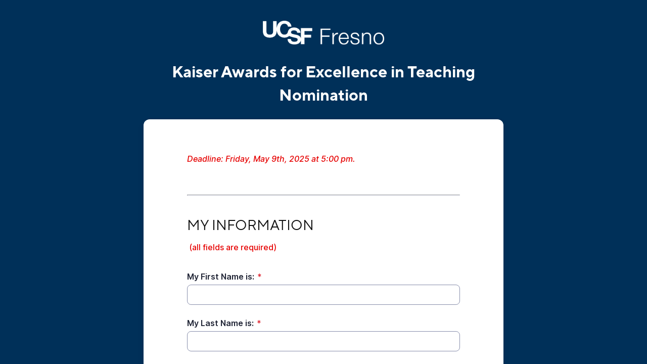

--- FILE ---
content_type: text/html;charset=UTF-8
request_url: https://app.smartsheet.com/b/form/a6c8e49a8ab6480eb5b8674ecb14465f
body_size: 3582
content:
<!doctype html>
<html lang="en">
<head>
    <meta charset="utf-8">
    <title>Smartsheet Forms</title>
    <link rel="icon" href="https://forms.smartsheet.com/assets/form-app/favicon.png" type="image/png">
    <link rel="shortcut icon" href="https://forms.smartsheet.com/assets/form-app/favicon.png" type="image/png">
    <meta name="viewport" content="width=device-width, initial-scale=1">
    <meta name="robots" content="noindex, nofollow">
    <style>
        @import url('https://fonts.googleapis.com/css?family=Roboto+Mono|Roboto+Slab|Roboto:300,400,400i,500,700,900');
    </style>
    <style>
        body {
            -ms-text-size-adjust: auto;
            -moz-text-size-adjust: auto;
            -webkit-text-size-adjust: auto;
            font: -apple-system-body;
        }
    </style>
    <link rel="stylesheet" href="https://forms.smartsheet.com/assets/forms-ui-submit-app/bundle/main.1769042357495.css"></link>
    <script>
        window.formEndpoint = "https://forms.smartsheet.com";
        window.formDefinition = "[base64]";
        window.formToken = "k3hboj14ycx8henjn4f4";
        window.formAppVersion = "1.146.11";
        window.publishKey = "a6c8e49a8ab6480eb5b8674ecb14465f";
    </script>
</head>
<body style="margin: 0px">
<div id="root"></div>
<div id="modal-root"></div>
<script src="https://forms.smartsheet.com/assets/forms-ui-submit-app/bundle/main.1769042357495.js"></script>
</body>
</html>

